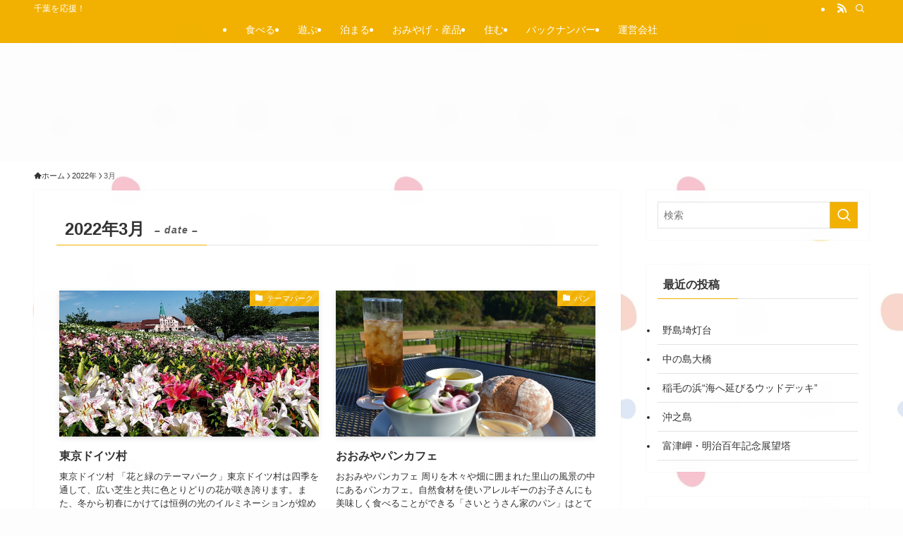

--- FILE ---
content_type: text/html; charset=UTF-8
request_url: https://enjoy-chiba.com/2022/03/
body_size: 16678
content:
<!DOCTYPE html>
<html lang="ja" data-loaded="false" data-scrolled="false" data-spmenu="closed">
<head>
<meta charset="utf-8">
<meta name="format-detection" content="telephone=no">
<meta http-equiv="X-UA-Compatible" content="IE=edge">
<meta name="viewport" content="width=device-width, viewport-fit=cover">
<meta name='robots' content='max-image-preview:large' />

<!-- Google Tag Manager for WordPress by gtm4wp.com -->
<script data-cfasync="false" data-pagespeed-no-defer>
	var gtm4wp_datalayer_name = "dataLayer";
	var dataLayer = dataLayer || [];
</script>
<!-- End Google Tag Manager for WordPress by gtm4wp.com --><link rel='dns-prefetch' href='//stats.wp.com' />
<link rel='dns-prefetch' href='//use.fontawesome.com' />
<link rel='dns-prefetch' href='//fonts.googleapis.com' />
<link rel="alternate" type="application/rss+xml" title="Enjoy Chiba &raquo; フィード" href="https://enjoy-chiba.com/feed/" />
<link rel="alternate" type="application/rss+xml" title="Enjoy Chiba &raquo; コメントフィード" href="https://enjoy-chiba.com/comments/feed/" />

<!-- SEO SIMPLE PACK 3.2.0 -->
<title>2022年3月 | Enjoy Chiba</title>
<meta name="robots" content="noindex">
<meta name="description" content="2022年3月の記事一覧ページです。">
<link rel="canonical" href="https://enjoy-chiba.com/2022/03/">
<meta property="og:locale" content="ja_JP">
<meta property="og:type" content="website">
<meta property="og:title" content="2022年3月 | Enjoy Chiba">
<meta property="og:description" content="2022年3月の記事一覧ページです。">
<meta property="og:url" content="https://enjoy-chiba.com/2022/03/">
<meta property="og:site_name" content="Enjoy Chiba">
<meta name="twitter:card" content="summary_large_image">
<!-- / SEO SIMPLE PACK -->

<style id='wp-img-auto-sizes-contain-inline-css' type='text/css'>
img:is([sizes=auto i],[sizes^="auto," i]){contain-intrinsic-size:3000px 1500px}
/*# sourceURL=wp-img-auto-sizes-contain-inline-css */
</style>
<style id='wp-block-library-inline-css' type='text/css'>
:root{--wp-block-synced-color:#7a00df;--wp-block-synced-color--rgb:122,0,223;--wp-bound-block-color:var(--wp-block-synced-color);--wp-editor-canvas-background:#ddd;--wp-admin-theme-color:#007cba;--wp-admin-theme-color--rgb:0,124,186;--wp-admin-theme-color-darker-10:#006ba1;--wp-admin-theme-color-darker-10--rgb:0,107,160.5;--wp-admin-theme-color-darker-20:#005a87;--wp-admin-theme-color-darker-20--rgb:0,90,135;--wp-admin-border-width-focus:2px}@media (min-resolution:192dpi){:root{--wp-admin-border-width-focus:1.5px}}.wp-element-button{cursor:pointer}:root .has-very-light-gray-background-color{background-color:#eee}:root .has-very-dark-gray-background-color{background-color:#313131}:root .has-very-light-gray-color{color:#eee}:root .has-very-dark-gray-color{color:#313131}:root .has-vivid-green-cyan-to-vivid-cyan-blue-gradient-background{background:linear-gradient(135deg,#00d084,#0693e3)}:root .has-purple-crush-gradient-background{background:linear-gradient(135deg,#34e2e4,#4721fb 50%,#ab1dfe)}:root .has-hazy-dawn-gradient-background{background:linear-gradient(135deg,#faaca8,#dad0ec)}:root .has-subdued-olive-gradient-background{background:linear-gradient(135deg,#fafae1,#67a671)}:root .has-atomic-cream-gradient-background{background:linear-gradient(135deg,#fdd79a,#004a59)}:root .has-nightshade-gradient-background{background:linear-gradient(135deg,#330968,#31cdcf)}:root .has-midnight-gradient-background{background:linear-gradient(135deg,#020381,#2874fc)}:root{--wp--preset--font-size--normal:16px;--wp--preset--font-size--huge:42px}.has-regular-font-size{font-size:1em}.has-larger-font-size{font-size:2.625em}.has-normal-font-size{font-size:var(--wp--preset--font-size--normal)}.has-huge-font-size{font-size:var(--wp--preset--font-size--huge)}.has-text-align-center{text-align:center}.has-text-align-left{text-align:left}.has-text-align-right{text-align:right}.has-fit-text{white-space:nowrap!important}#end-resizable-editor-section{display:none}.aligncenter{clear:both}.items-justified-left{justify-content:flex-start}.items-justified-center{justify-content:center}.items-justified-right{justify-content:flex-end}.items-justified-space-between{justify-content:space-between}.screen-reader-text{border:0;clip-path:inset(50%);height:1px;margin:-1px;overflow:hidden;padding:0;position:absolute;width:1px;word-wrap:normal!important}.screen-reader-text:focus{background-color:#ddd;clip-path:none;color:#444;display:block;font-size:1em;height:auto;left:5px;line-height:normal;padding:15px 23px 14px;text-decoration:none;top:5px;width:auto;z-index:100000}html :where(.has-border-color){border-style:solid}html :where([style*=border-top-color]){border-top-style:solid}html :where([style*=border-right-color]){border-right-style:solid}html :where([style*=border-bottom-color]){border-bottom-style:solid}html :where([style*=border-left-color]){border-left-style:solid}html :where([style*=border-width]){border-style:solid}html :where([style*=border-top-width]){border-top-style:solid}html :where([style*=border-right-width]){border-right-style:solid}html :where([style*=border-bottom-width]){border-bottom-style:solid}html :where([style*=border-left-width]){border-left-style:solid}html :where(img[class*=wp-image-]){height:auto;max-width:100%}:where(figure){margin:0 0 1em}html :where(.is-position-sticky){--wp-admin--admin-bar--position-offset:var(--wp-admin--admin-bar--height,0px)}@media screen and (max-width:600px){html :where(.is-position-sticky){--wp-admin--admin-bar--position-offset:0px}}

/*# sourceURL=wp-block-library-inline-css */
</style><style id='global-styles-inline-css' type='text/css'>
:root{--wp--preset--aspect-ratio--square: 1;--wp--preset--aspect-ratio--4-3: 4/3;--wp--preset--aspect-ratio--3-4: 3/4;--wp--preset--aspect-ratio--3-2: 3/2;--wp--preset--aspect-ratio--2-3: 2/3;--wp--preset--aspect-ratio--16-9: 16/9;--wp--preset--aspect-ratio--9-16: 9/16;--wp--preset--color--black: #000;--wp--preset--color--cyan-bluish-gray: #abb8c3;--wp--preset--color--white: #fff;--wp--preset--color--pale-pink: #f78da7;--wp--preset--color--vivid-red: #cf2e2e;--wp--preset--color--luminous-vivid-orange: #ff6900;--wp--preset--color--luminous-vivid-amber: #fcb900;--wp--preset--color--light-green-cyan: #7bdcb5;--wp--preset--color--vivid-green-cyan: #00d084;--wp--preset--color--pale-cyan-blue: #8ed1fc;--wp--preset--color--vivid-cyan-blue: #0693e3;--wp--preset--color--vivid-purple: #9b51e0;--wp--preset--color--swl-main: var(--color_main);--wp--preset--color--swl-main-thin: var(--color_main_thin);--wp--preset--color--swl-gray: var(--color_gray);--wp--preset--color--swl-deep-01: var(--color_deep01);--wp--preset--color--swl-deep-02: var(--color_deep02);--wp--preset--color--swl-deep-03: var(--color_deep03);--wp--preset--color--swl-deep-04: var(--color_deep04);--wp--preset--color--swl-pale-01: var(--color_pale01);--wp--preset--color--swl-pale-02: var(--color_pale02);--wp--preset--color--swl-pale-03: var(--color_pale03);--wp--preset--color--swl-pale-04: var(--color_pale04);--wp--preset--gradient--vivid-cyan-blue-to-vivid-purple: linear-gradient(135deg,rgb(6,147,227) 0%,rgb(155,81,224) 100%);--wp--preset--gradient--light-green-cyan-to-vivid-green-cyan: linear-gradient(135deg,rgb(122,220,180) 0%,rgb(0,208,130) 100%);--wp--preset--gradient--luminous-vivid-amber-to-luminous-vivid-orange: linear-gradient(135deg,rgb(252,185,0) 0%,rgb(255,105,0) 100%);--wp--preset--gradient--luminous-vivid-orange-to-vivid-red: linear-gradient(135deg,rgb(255,105,0) 0%,rgb(207,46,46) 100%);--wp--preset--gradient--very-light-gray-to-cyan-bluish-gray: linear-gradient(135deg,rgb(238,238,238) 0%,rgb(169,184,195) 100%);--wp--preset--gradient--cool-to-warm-spectrum: linear-gradient(135deg,rgb(74,234,220) 0%,rgb(151,120,209) 20%,rgb(207,42,186) 40%,rgb(238,44,130) 60%,rgb(251,105,98) 80%,rgb(254,248,76) 100%);--wp--preset--gradient--blush-light-purple: linear-gradient(135deg,rgb(255,206,236) 0%,rgb(152,150,240) 100%);--wp--preset--gradient--blush-bordeaux: linear-gradient(135deg,rgb(254,205,165) 0%,rgb(254,45,45) 50%,rgb(107,0,62) 100%);--wp--preset--gradient--luminous-dusk: linear-gradient(135deg,rgb(255,203,112) 0%,rgb(199,81,192) 50%,rgb(65,88,208) 100%);--wp--preset--gradient--pale-ocean: linear-gradient(135deg,rgb(255,245,203) 0%,rgb(182,227,212) 50%,rgb(51,167,181) 100%);--wp--preset--gradient--electric-grass: linear-gradient(135deg,rgb(202,248,128) 0%,rgb(113,206,126) 100%);--wp--preset--gradient--midnight: linear-gradient(135deg,rgb(2,3,129) 0%,rgb(40,116,252) 100%);--wp--preset--font-size--small: 0.9em;--wp--preset--font-size--medium: 1.1em;--wp--preset--font-size--large: 1.25em;--wp--preset--font-size--x-large: 42px;--wp--preset--font-size--xs: 0.75em;--wp--preset--font-size--huge: 1.6em;--wp--preset--spacing--20: 0.44rem;--wp--preset--spacing--30: 0.67rem;--wp--preset--spacing--40: 1rem;--wp--preset--spacing--50: 1.5rem;--wp--preset--spacing--60: 2.25rem;--wp--preset--spacing--70: 3.38rem;--wp--preset--spacing--80: 5.06rem;--wp--preset--shadow--natural: 6px 6px 9px rgba(0, 0, 0, 0.2);--wp--preset--shadow--deep: 12px 12px 50px rgba(0, 0, 0, 0.4);--wp--preset--shadow--sharp: 6px 6px 0px rgba(0, 0, 0, 0.2);--wp--preset--shadow--outlined: 6px 6px 0px -3px rgb(255, 255, 255), 6px 6px rgb(0, 0, 0);--wp--preset--shadow--crisp: 6px 6px 0px rgb(0, 0, 0);}:where(.is-layout-flex){gap: 0.5em;}:where(.is-layout-grid){gap: 0.5em;}body .is-layout-flex{display: flex;}.is-layout-flex{flex-wrap: wrap;align-items: center;}.is-layout-flex > :is(*, div){margin: 0;}body .is-layout-grid{display: grid;}.is-layout-grid > :is(*, div){margin: 0;}:where(.wp-block-columns.is-layout-flex){gap: 2em;}:where(.wp-block-columns.is-layout-grid){gap: 2em;}:where(.wp-block-post-template.is-layout-flex){gap: 1.25em;}:where(.wp-block-post-template.is-layout-grid){gap: 1.25em;}.has-black-color{color: var(--wp--preset--color--black) !important;}.has-cyan-bluish-gray-color{color: var(--wp--preset--color--cyan-bluish-gray) !important;}.has-white-color{color: var(--wp--preset--color--white) !important;}.has-pale-pink-color{color: var(--wp--preset--color--pale-pink) !important;}.has-vivid-red-color{color: var(--wp--preset--color--vivid-red) !important;}.has-luminous-vivid-orange-color{color: var(--wp--preset--color--luminous-vivid-orange) !important;}.has-luminous-vivid-amber-color{color: var(--wp--preset--color--luminous-vivid-amber) !important;}.has-light-green-cyan-color{color: var(--wp--preset--color--light-green-cyan) !important;}.has-vivid-green-cyan-color{color: var(--wp--preset--color--vivid-green-cyan) !important;}.has-pale-cyan-blue-color{color: var(--wp--preset--color--pale-cyan-blue) !important;}.has-vivid-cyan-blue-color{color: var(--wp--preset--color--vivid-cyan-blue) !important;}.has-vivid-purple-color{color: var(--wp--preset--color--vivid-purple) !important;}.has-black-background-color{background-color: var(--wp--preset--color--black) !important;}.has-cyan-bluish-gray-background-color{background-color: var(--wp--preset--color--cyan-bluish-gray) !important;}.has-white-background-color{background-color: var(--wp--preset--color--white) !important;}.has-pale-pink-background-color{background-color: var(--wp--preset--color--pale-pink) !important;}.has-vivid-red-background-color{background-color: var(--wp--preset--color--vivid-red) !important;}.has-luminous-vivid-orange-background-color{background-color: var(--wp--preset--color--luminous-vivid-orange) !important;}.has-luminous-vivid-amber-background-color{background-color: var(--wp--preset--color--luminous-vivid-amber) !important;}.has-light-green-cyan-background-color{background-color: var(--wp--preset--color--light-green-cyan) !important;}.has-vivid-green-cyan-background-color{background-color: var(--wp--preset--color--vivid-green-cyan) !important;}.has-pale-cyan-blue-background-color{background-color: var(--wp--preset--color--pale-cyan-blue) !important;}.has-vivid-cyan-blue-background-color{background-color: var(--wp--preset--color--vivid-cyan-blue) !important;}.has-vivid-purple-background-color{background-color: var(--wp--preset--color--vivid-purple) !important;}.has-black-border-color{border-color: var(--wp--preset--color--black) !important;}.has-cyan-bluish-gray-border-color{border-color: var(--wp--preset--color--cyan-bluish-gray) !important;}.has-white-border-color{border-color: var(--wp--preset--color--white) !important;}.has-pale-pink-border-color{border-color: var(--wp--preset--color--pale-pink) !important;}.has-vivid-red-border-color{border-color: var(--wp--preset--color--vivid-red) !important;}.has-luminous-vivid-orange-border-color{border-color: var(--wp--preset--color--luminous-vivid-orange) !important;}.has-luminous-vivid-amber-border-color{border-color: var(--wp--preset--color--luminous-vivid-amber) !important;}.has-light-green-cyan-border-color{border-color: var(--wp--preset--color--light-green-cyan) !important;}.has-vivid-green-cyan-border-color{border-color: var(--wp--preset--color--vivid-green-cyan) !important;}.has-pale-cyan-blue-border-color{border-color: var(--wp--preset--color--pale-cyan-blue) !important;}.has-vivid-cyan-blue-border-color{border-color: var(--wp--preset--color--vivid-cyan-blue) !important;}.has-vivid-purple-border-color{border-color: var(--wp--preset--color--vivid-purple) !important;}.has-vivid-cyan-blue-to-vivid-purple-gradient-background{background: var(--wp--preset--gradient--vivid-cyan-blue-to-vivid-purple) !important;}.has-light-green-cyan-to-vivid-green-cyan-gradient-background{background: var(--wp--preset--gradient--light-green-cyan-to-vivid-green-cyan) !important;}.has-luminous-vivid-amber-to-luminous-vivid-orange-gradient-background{background: var(--wp--preset--gradient--luminous-vivid-amber-to-luminous-vivid-orange) !important;}.has-luminous-vivid-orange-to-vivid-red-gradient-background{background: var(--wp--preset--gradient--luminous-vivid-orange-to-vivid-red) !important;}.has-very-light-gray-to-cyan-bluish-gray-gradient-background{background: var(--wp--preset--gradient--very-light-gray-to-cyan-bluish-gray) !important;}.has-cool-to-warm-spectrum-gradient-background{background: var(--wp--preset--gradient--cool-to-warm-spectrum) !important;}.has-blush-light-purple-gradient-background{background: var(--wp--preset--gradient--blush-light-purple) !important;}.has-blush-bordeaux-gradient-background{background: var(--wp--preset--gradient--blush-bordeaux) !important;}.has-luminous-dusk-gradient-background{background: var(--wp--preset--gradient--luminous-dusk) !important;}.has-pale-ocean-gradient-background{background: var(--wp--preset--gradient--pale-ocean) !important;}.has-electric-grass-gradient-background{background: var(--wp--preset--gradient--electric-grass) !important;}.has-midnight-gradient-background{background: var(--wp--preset--gradient--midnight) !important;}.has-small-font-size{font-size: var(--wp--preset--font-size--small) !important;}.has-medium-font-size{font-size: var(--wp--preset--font-size--medium) !important;}.has-large-font-size{font-size: var(--wp--preset--font-size--large) !important;}.has-x-large-font-size{font-size: var(--wp--preset--font-size--x-large) !important;}
/*# sourceURL=global-styles-inline-css */
</style>

<link rel='stylesheet' id='swell-icons-css' href='https://enjoy-chiba.com/wp-content/themes/swell/build/css/swell-icons.css?ver=2.11.0' type='text/css' media='all' />
<link rel='stylesheet' id='main_style-css' href='https://enjoy-chiba.com/wp-content/themes/swell/build/css/main.css?ver=2.11.0' type='text/css' media='all' />
<link rel='stylesheet' id='swell_blocks-css' href='https://enjoy-chiba.com/wp-content/themes/swell/build/css/blocks.css?ver=2.11.0' type='text/css' media='all' />
<style id='swell_custom-inline-css' type='text/css'>
:root{--swl-fz--content:4vw;--swl-font_family:"游ゴシック体", "Yu Gothic", YuGothic, "Hiragino Kaku Gothic ProN", "Hiragino Sans", Meiryo, sans-serif;--swl-font_weight:500;--color_main:#f2b100;--color_text:#333;--color_link:#1176d4;--color_htag:#f2b100;--color_bg:#fdfdfd;--color_gradient1:#d8ffff;--color_gradient2:#87e7ff;--color_main_thin:rgba(255, 221, 0, 0.05 );--color_main_dark:rgba(182, 133, 0, 1 );--color_list_check:#f2b100;--color_list_num:#f2b100;--color_list_good:#86dd7b;--color_list_triangle:#f4e03a;--color_list_bad:#f36060;--color_faq_q:#d55656;--color_faq_a:#6599b7;--color_icon_good:#3cd250;--color_icon_good_bg:#ecffe9;--color_icon_bad:#4b73eb;--color_icon_bad_bg:#eafaff;--color_icon_info:#f578b4;--color_icon_info_bg:#fff0fa;--color_icon_announce:#ffa537;--color_icon_announce_bg:#fff5f0;--color_icon_pen:#7a7a7a;--color_icon_pen_bg:#f7f7f7;--color_icon_book:#787364;--color_icon_book_bg:#f8f6ef;--color_icon_point:#ffa639;--color_icon_check:#86d67c;--color_icon_batsu:#f36060;--color_icon_hatena:#5295cc;--color_icon_caution:#f7da38;--color_icon_memo:#84878a;--color_deep01:#e44141;--color_deep02:#3d79d5;--color_deep03:#63a84d;--color_deep04:#f09f4d;--color_pale01:#fff2f0;--color_pale02:#f3f8fd;--color_pale03:#f1f9ee;--color_pale04:#fdf9ee;--color_mark_blue:#b7e3ff;--color_mark_green:#bdf9c3;--color_mark_yellow:#fcf69f;--color_mark_orange:#ffddbc;--border01:solid 2px #000000;--border02:double 4px var(--color_main);--border03:dashed 2px var(--color_border);--border04:solid 4px var(--color_gray);--card_posts_thumb_ratio:56.25%;--list_posts_thumb_ratio:61.805%;--big_posts_thumb_ratio:56.25%;--thumb_posts_thumb_ratio:61.805%;--blogcard_thumb_ratio:56.25%;--color_header_bg:#fdfdfd;--color_header_text:#333;--color_footer_bg:#fdfdfd;--color_footer_text:#333;--container_size:1200px;--article_size:900px;--logo_size_sp:50px;--logo_size_pc:120px;--logo_size_pcfix:48px;--color_gnav_bg:var(--color_main);}.swl-cell-bg[data-icon="doubleCircle"]{--cell-icon-color:#ffc977}.swl-cell-bg[data-icon="circle"]{--cell-icon-color:#94e29c}.swl-cell-bg[data-icon="triangle"]{--cell-icon-color:#eeda2f}.swl-cell-bg[data-icon="close"]{--cell-icon-color:#ec9191}.swl-cell-bg[data-icon="hatena"]{--cell-icon-color:#93c9da}.swl-cell-bg[data-icon="check"]{--cell-icon-color:#94e29c}.swl-cell-bg[data-icon="line"]{--cell-icon-color:#9b9b9b}.cap_box[data-colset="col1"]{--capbox-color:#f59b5f;--capbox-color--bg:#fff8eb}.cap_box[data-colset="col2"]{--capbox-color:#5fb9f5;--capbox-color--bg:#edf5ff}.cap_box[data-colset="col3"]{--capbox-color:#2fcd90;--capbox-color--bg:#eafaf2}.red_{--the-btn-color:#f74a4a;--the-btn-color2:#ffbc49;--the-solid-shadow: rgba(185, 56, 56, 1 )}.blue_{--the-btn-color:#338df4;--the-btn-color2:#35eaff;--the-solid-shadow: rgba(38, 106, 183, 1 )}.green_{--the-btn-color:#62d847;--the-btn-color2:#7bf7bd;--the-solid-shadow: rgba(74, 162, 53, 1 )}.is-style-btn_normal{--the-btn-radius:80px}.is-style-btn_solid{--the-btn-radius:80px}.is-style-btn_shiny{--the-btn-radius:80px}.is-style-btn_line{--the-btn-radius:80px}.post_content blockquote{padding:1.5em 2em 1.5em 3em}.post_content blockquote::before{content:"";display:block;width:5px;height:calc(100% - 3em);top:1.5em;left:1.5em;border-left:solid 1px rgba(180,180,180,.75);border-right:solid 1px rgba(180,180,180,.75);}.mark_blue{background:-webkit-linear-gradient(transparent 64%,var(--color_mark_blue) 0%);background:linear-gradient(transparent 64%,var(--color_mark_blue) 0%)}.mark_green{background:-webkit-linear-gradient(transparent 64%,var(--color_mark_green) 0%);background:linear-gradient(transparent 64%,var(--color_mark_green) 0%)}.mark_yellow{background:-webkit-linear-gradient(transparent 64%,var(--color_mark_yellow) 0%);background:linear-gradient(transparent 64%,var(--color_mark_yellow) 0%)}.mark_orange{background:-webkit-linear-gradient(transparent 64%,var(--color_mark_orange) 0%);background:linear-gradient(transparent 64%,var(--color_mark_orange) 0%)}[class*="is-style-icon_"]{color:#333;border-width:0}[class*="is-style-big_icon_"]{border-width:2px;border-style:solid}[data-col="gray"] .c-balloon__text{background:#f7f7f7;border-color:#ccc}[data-col="gray"] .c-balloon__before{border-right-color:#f7f7f7}[data-col="green"] .c-balloon__text{background:#d1f8c2;border-color:#9ddd93}[data-col="green"] .c-balloon__before{border-right-color:#d1f8c2}[data-col="blue"] .c-balloon__text{background:#e2f6ff;border-color:#93d2f0}[data-col="blue"] .c-balloon__before{border-right-color:#e2f6ff}[data-col="red"] .c-balloon__text{background:#ffebeb;border-color:#f48789}[data-col="red"] .c-balloon__before{border-right-color:#ffebeb}[data-col="yellow"] .c-balloon__text{background:#f9f7d2;border-color:#fbe593}[data-col="yellow"] .c-balloon__before{border-right-color:#f9f7d2}.-type-list2 .p-postList__body::after,.-type-big .p-postList__body::after{content: "READ MORE »";}.c-postThumb__cat{background-color:#f2b100;color:#fff;background-image: repeating-linear-gradient(-45deg,rgba(255,255,255,.1),rgba(255,255,255,.1) 6px,transparent 6px,transparent 12px)}.post_content h2:where(:not([class^="swell-block-"]):not(.faq_q):not(.p-postList__title)){background:var(--color_htag);padding:.75em 1em;color:#fff;border-radius:var(--swl-radius--2, 0px)}.post_content h2:where(:not([class^="swell-block-"]):not(.faq_q):not(.p-postList__title))::before{position:absolute;display:block;pointer-events:none}.post_content h3:where(:not([class^="swell-block-"]):not(.faq_q):not(.p-postList__title)){padding:0 .5em .5em}.post_content h3:where(:not([class^="swell-block-"]):not(.faq_q):not(.p-postList__title))::before{content:"";width:100%;height:2px;background: repeating-linear-gradient(90deg, var(--color_htag) 0%, var(--color_htag) 29.3%, rgba(150,150,150,.2) 29.3%, rgba(150,150,150,.2) 100%)}.post_content h4:where(:not([class^="swell-block-"]):not(.faq_q):not(.p-postList__title)){padding:0 0 0 16px;border-left:solid 2px var(--color_htag)}#body_wrap{background:url(http://enjoy-chiba.com/wp-content/uploads/2021/12/7cb94e4d0800e0fb521fb3e610aa354e-scaled.jpg) repeat left top}.l-header__bar{color:#fff;background:var(--color_main)}.l-header__menuBtn{order:3}.l-header__customBtn{order:1}.l-header__menuBtn{color:#fff;background-color:#f7ab38}.c-gnav a::after{background:var(--color_main);width:100%;height:2px;transform:scaleX(0)}.p-spHeadMenu .menu-item.-current{border-bottom-color:var(--color_main)}.c-gnav > li:hover > a::after,.c-gnav > .-current > a::after{transform: scaleX(1)}.c-gnav .sub-menu{color:#333;background:#fff}#pagetop{border-radius:50%}.c-widget__title.-spmenu{padding:.5em .75em;border-radius:var(--swl-radius--2, 0px);background:var(--color_main);color:#fff;}.c-widget__title.-footer{padding:.5em}.c-widget__title.-footer::before{content:"";bottom:0;left:0;width:40%;z-index:1;background:var(--color_main)}.c-widget__title.-footer::after{content:"";bottom:0;left:0;width:100%;background:var(--color_border)}.c-secTitle{border-left:solid 2px var(--color_main);padding:0em .75em}.p-spMenu{color:#333}.p-spMenu__inner::before{background:#fdfdfd;opacity:1}.p-spMenu__overlay{background:#000;opacity:0.6}[class*="page-numbers"]{color:#fff;background-color:#dedede}a{text-decoration: none}.l-topTitleArea.c-filterLayer::before{background-color:#000;opacity:0.2;content:""}@media screen and (min-width: 960px){:root{}}@media screen and (max-width: 959px){:root{}.l-header__logo{order:2;text-align:center}}@media screen and (min-width: 600px){:root{--swl-fz--content:16px;}}@media screen and (max-width: 599px){:root{}}@media (min-width: 1108px) {.alignwide{left:-100px;width:calc(100% + 200px);}}@media (max-width: 1108px) {.-sidebar-off .swell-block-fullWide__inner.l-container .alignwide{left:0px;width:100%;}}.is-style-btn_normal a,.is-style-btn_shiny a{box-shadow:var(--swl-btn_shadow)}.c-shareBtns__btn,.is-style-balloon>.c-tabList .c-tabList__button,.p-snsCta,[class*=page-numbers]{box-shadow:var(--swl-box_shadow)}.p-articleThumb__img,.p-articleThumb__youtube{box-shadow:var(--swl-img_shadow)}.p-pickupBanners__item .c-bannerLink,.p-postList__thumb{box-shadow:0 2px 8px rgba(0,0,0,.1),0 4px 4px -4px rgba(0,0,0,.1)}.p-postList.-w-ranking li:before{background-image:repeating-linear-gradient(-45deg,hsla(0,0%,100%,.1),hsla(0,0%,100%,.1) 6px,transparent 0,transparent 12px);box-shadow:1px 1px 4px rgba(0,0,0,.2)}.l-header__bar{position:relative;width:100%}.l-header__bar .c-catchphrase{color:inherit;font-size:12px;letter-spacing:var(--swl-letter_spacing,.2px);line-height:14px;margin-right:auto;overflow:hidden;padding:4px 0;white-space:nowrap;width:50%}.l-header__bar .c-iconList .c-iconList__link{margin:0;padding:4px 6px}.l-header__barInner{align-items:center;display:flex;justify-content:flex-end}@media (min-width:960px){.-parallel .l-header__inner{display:flex;flex-wrap:wrap;max-width:100%;padding-left:0;padding-right:0}.-parallel .l-header__logo{text-align:center;width:100%}.-parallel .l-header__logo .c-catchphrase{font-size:12px;line-height:1;margin-top:16px}.-parallel .l-header__gnav{width:100%}.-parallel .l-header__gnav .c-gnav{justify-content:center}.-parallel .l-header__gnav .c-gnav>li>a{padding:16px}.-parallel .c-headLogo.-txt,.-parallel .w-header{justify-content:center}.-parallel .w-header{margin-bottom:8px;margin-top:8px}.-parallel-bottom .l-header__inner{padding-top:8px}.-parallel-bottom .l-header__logo{order:1;padding:16px 0}.-parallel-bottom .w-header{order:2}.-parallel-bottom .l-header__gnav{order:3}.-parallel-top .l-header__inner{padding-bottom:8px}.-parallel-top .l-header__gnav{order:1}.-parallel-top .l-header__logo{order:2;padding:16px 0}.-parallel-top .w-header{order:3}.l-header.-parallel .w-header{width:100%}.l-fixHeader.-parallel .l-fixHeader__gnav{margin-left:auto}}.l-header__spNav{background-color:var(--color_gnav_bg)}.p-spHeadMenu a{color:#fff}.p-spHeadMenu .menu-item.-current{border-bottom-color:#fff}@media (min-width:960px){.-parallel .l-header__gnav{background-color:var(--color_gnav_bg);color:#fff}.-parallel .l-header__gnav .c-gnav>li>a{padding-bottom:12px;padding-top:12px}.-parallel .l-header__gnav .c-gnav>li>a:after{background-color:#fff}.-parallel-top .l-header__gnav{margin-bottom:8px}.-parallel-bottom .l-header__gnav{margin-top:8px}}.c-gnav .sub-menu a:before,.c-listMenu a:before{-webkit-font-smoothing:antialiased;-moz-osx-font-smoothing:grayscale;font-family:icomoon!important;font-style:normal;font-variant:normal;font-weight:400;line-height:1;text-transform:none}.c-submenuToggleBtn{display:none}.c-listMenu a{padding:.75em 1em .75em 1.5em;transition:padding .25s}.c-listMenu a:hover{padding-left:1.75em;padding-right:.75em}.c-gnav .sub-menu a:before,.c-listMenu a:before{color:inherit;content:"\e921";display:inline-block;left:2px;position:absolute;top:50%;-webkit-transform:translateY(-50%);transform:translateY(-50%);vertical-align:middle}.widget_categories>ul>.cat-item>a,.wp-block-categories-list>li>a{padding-left:1.75em}.c-listMenu .children,.c-listMenu .sub-menu{margin:0}.c-listMenu .children a,.c-listMenu .sub-menu a{font-size:.9em;padding-left:2.5em}.c-listMenu .children a:before,.c-listMenu .sub-menu a:before{left:1em}.c-listMenu .children a:hover,.c-listMenu .sub-menu a:hover{padding-left:2.75em}.c-listMenu .children ul a,.c-listMenu .sub-menu ul a{padding-left:3.25em}.c-listMenu .children ul a:before,.c-listMenu .sub-menu ul a:before{left:1.75em}.c-listMenu .children ul a:hover,.c-listMenu .sub-menu ul a:hover{padding-left:3.5em}.c-gnav li:hover>.sub-menu{opacity:1;visibility:visible}.c-gnav .sub-menu:before{background:inherit;content:"";height:100%;left:0;position:absolute;top:0;width:100%;z-index:0}.c-gnav .sub-menu .sub-menu{left:100%;top:0;z-index:-1}.c-gnav .sub-menu a{padding-left:2em}.c-gnav .sub-menu a:before{left:.5em}.c-gnav .sub-menu a:hover .ttl{left:4px}:root{--color_content_bg:#fff;}.c-widget__title.-side{padding:0 .5em .5em}.c-widget__title.-side::before{content:"";bottom:0;left:0;width:40%;z-index:1;background:var(--color_main)}.c-widget__title.-side::after{content:"";bottom:0;left:0;width:100%;background:var(--color_border)}@media screen and (min-width: 960px){:root{}}@media screen and (max-width: 959px){:root{}}@media screen and (min-width: 600px){:root{}}@media screen and (max-width: 599px){:root{}}.l-content{padding-top:4vw}.p-breadcrumb+.l-content{padding-top:0}.-frame-on .l-mainContent{background:#fff;border-radius:var(--swl-radius--4,0);padding:3vw}.-frame-on-sidebar #sidebar .c-widget{background:#fff;border-radius:var(--swl-radius--4,0);padding:16px}.-frame-on-sidebar #sidebar .widget_swell_prof_widget{padding:0!important}.-frame-on-sidebar #sidebar .p-profileBox{background:#fff;border:none;color:#333}.-frame-on-sidebar #sidebar .calendar_wrap{border:none;padding:0}.-frame-border .l-mainContent,.-frame-border.-frame-on-sidebar #sidebar .c-widget{box-shadow:0 0 1px var(--swl-color_shadow)}.swell-block-fullWide__inner .alignwide{left:0;width:100%}.swell-block-fullWide__inner .alignfull{left:calc(0px - var(--swl-fw_inner_pad, 0))!important;margin-left:0!important;margin-right:0!important;width:calc(100% + var(--swl-fw_inner_pad, 0)*2)!important}@media not all and (min-width:960px){.alignwide,.l-content .alignfull{left:-3vw;width:calc(100% + 6vw)}.l-content{padding-left:2vw;padding-right:2vw}.-frame-on{--swl-pad_container:2vw;--swl-h2-margin--x:-3vw}.-frame-off-sidebar .l-sidebar{padding-left:1vw;padding-right:1vw}.swell-block-fullWide__inner.l-article{--swl-fw_inner_pad:calc(var(--swl-pad_container, 2vw) + 3vw)}.swell-block-fullWide__inner.l-container{--swl-fw_inner_pad:var(--swl-pad_container,2vw)}.swell-block-fullWide__inner.l-article .alignwide{left:-1.5vw;width:calc(100% + 3vw)}}@media (min-width:960px){.alignwide,.l-content .alignfull{left:-48px;width:calc(100% + 96px)}.l-content .c-widget .alignfull{left:-32px;width:calc(100% + 64px)}.-frame-on .l-mainContent{padding:32px}.swell-block-fullWide__inner.l-article{--swl-fw_inner_pad:calc(var(--swl-pad_post_content) + 32px)}.swell-block-fullWide__inner.l-container{--swl-fw_inner_pad:16px}.swell-block-fullWide__inner.l-article .alignwide{left:-16px;width:calc(100% + 32px)}}@media (min-width:600px){.l-content{padding-top:2em}}
/*# sourceURL=swell_custom-inline-css */
</style>
<link rel='stylesheet' id='swell-loaded-animation-css' href='https://enjoy-chiba.com/wp-content/themes/swell/build/css/modules/loaded-animation.css?ver=2.11.0' type='text/css' media='all' />
<link rel='stylesheet' id='swell-parts/footer-css' href='https://enjoy-chiba.com/wp-content/themes/swell/build/css/modules/parts/footer.css?ver=2.11.0' type='text/css' media='all' />
<link rel='stylesheet' id='swell-page/archive-css' href='https://enjoy-chiba.com/wp-content/themes/swell/build/css/modules/page/archive.css?ver=2.11.0' type='text/css' media='all' />
<style id='classic-theme-styles-inline-css' type='text/css'>
/*! This file is auto-generated */
.wp-block-button__link{color:#fff;background-color:#32373c;border-radius:9999px;box-shadow:none;text-decoration:none;padding:calc(.667em + 2px) calc(1.333em + 2px);font-size:1.125em}.wp-block-file__button{background:#32373c;color:#fff;text-decoration:none}
/*# sourceURL=/wp-includes/css/classic-themes.min.css */
</style>
<link rel='stylesheet' id='bfb_fontawesome_stylesheet-css' href='https://use.fontawesome.com/releases/v5.12.1/css/all.css?ver=6.9' type='text/css' media='all' />
<link rel='stylesheet' id='bfb_font_Montserrat-css' href='https://fonts.googleapis.com/css?family=Montserrat&#038;display=swap&#038;ver=6.9' type='text/css' media='all' />
<link rel='stylesheet' id='child_style-css' href='https://enjoy-chiba.com/wp-content/themes/swell_child/style.css?ver=20240324120107' type='text/css' media='all' />
<link rel='stylesheet' id='ponhiro-blocks-front-css' href='https://enjoy-chiba.com/wp-content/plugins/useful-blocks/dist/css/front.css?ver=1.7.4' type='text/css' media='all' />
<style id='ponhiro-blocks-front-inline-css' type='text/css'>
:root{--pb_colset_yellow:#fdc44f;--pb_colset_yellow_thin:#fef9ed;--pb_colset_yellow_dark:#b4923a;--pb_colset_pink:#fd9392;--pb_colset_pink_thin:#ffefef;--pb_colset_pink_dark:#d07373;--pb_colset_green:#91c13e;--pb_colset_green_thin:#f2f8e8;--pb_colset_green_dark:#61841f;--pb_colset_blue:#6fc7e1;--pb_colset_blue_thin:#f0f9fc;--pb_colset_blue_dark:#419eb9;--pb_colset_cvbox_01_bg:#f5f5f5;--pb_colset_cvbox_01_list:#3190b7;--pb_colset_cvbox_01_btn:#91c13e;--pb_colset_cvbox_01_shadow:#628328;--pb_colset_cvbox_01_note:#fdc44f;--pb_colset_compare_01_l:#6fc7e1;--pb_colset_compare_01_l_bg:#f0f9fc;--pb_colset_compare_01_r:#ffa883;--pb_colset_compare_01_r_bg:#fff6f2;--pb_colset_iconbox_01:#6e828a;--pb_colset_iconbox_01_bg:#fff;--pb_colset_iconbox_01_icon:#ee8f81;--pb_colset_bargraph_01:#9dd9dd;--pb_colset_bargraph_01_bg:#fafafa;--pb_colset_bar_01:#f8db92;--pb_colset_bar_02:#fda9a8;--pb_colset_bar_03:#bdda8b;--pb_colset_bar_04:#a1c6f1;--pb_colset_rating_01_bg:#fafafa;--pb_colset_rating_01_text:#71828a;--pb_colset_rating_01_label:#71828a;--pb_colset_rating_01_point:#ee8f81;}.pb-iconbox__figure[data-iconset="01"]{background-image: url(https://enjoy-chiba.com/wp-content/plugins/useful-blocks/assets/img/a_person.png)}.pb-iconbox__figure[data-iconset="02"]{background-image: url(https://enjoy-chiba.com/wp-content/plugins/useful-blocks/assets/img/a_person.png)}.pb-iconbox__figure[data-iconset="03"]{background-image: url(https://enjoy-chiba.com/wp-content/plugins/useful-blocks/assets/img/a_person.png)}.pb-iconbox__figure[data-iconset="04"]{background-image: url(https://enjoy-chiba.com/wp-content/plugins/useful-blocks/assets/img/a_person.png)}
/*# sourceURL=ponhiro-blocks-front-inline-css */
</style>

<noscript><link href="https://enjoy-chiba.com/wp-content/themes/swell/build/css/noscript.css" rel="stylesheet"></noscript>
<link rel="https://api.w.org/" href="https://enjoy-chiba.com/wp-json/" />	<style>img#wpstats{display:none}</style>
		
<!-- Google Tag Manager for WordPress by gtm4wp.com -->
<!-- GTM Container placement set to footer -->
<script data-cfasync="false" data-pagespeed-no-defer type="text/javascript">
</script>
<!-- End Google Tag Manager for WordPress by gtm4wp.com -->
<link rel="stylesheet" href="https://enjoy-chiba.com/wp-content/themes/swell/build/css/print.css" media="print" >
</head>
<body>
<div id="body_wrap" class="archive date wp-theme-swell wp-child-theme-swell_child -body-solid -index-off -sidebar-on -frame-on -frame-on-sidebar -frame-border" >
<div id="sp_menu" class="p-spMenu -right">
	<div class="p-spMenu__inner">
		<div class="p-spMenu__closeBtn">
			<button class="c-iconBtn -menuBtn c-plainBtn" data-onclick="toggleMenu" aria-label="メニューを閉じる">
				<i class="c-iconBtn__icon icon-close-thin"></i>
			</button>
		</div>
		<div class="p-spMenu__body">
			<div class="c-widget__title -spmenu">
				MENU			</div>
			<div class="p-spMenu__nav">
				<ul class="c-spnav c-listMenu"><li class="menu-item menu-item-type-post_type menu-item-object-page menu-item-470"><a href="https://enjoy-chiba.com/eat/">食べる</a></li>
<li class="menu-item menu-item-type-post_type menu-item-object-page menu-item-471"><a href="https://enjoy-chiba.com/play/">遊ぶ</a></li>
<li class="menu-item menu-item-type-post_type menu-item-object-page menu-item-472"><a href="https://enjoy-chiba.com/stay/">泊まる</a></li>
<li class="menu-item menu-item-type-post_type menu-item-object-page menu-item-473"><a href="https://enjoy-chiba.com/product/">おみやげ・産品</a></li>
<li class="menu-item menu-item-type-post_type menu-item-object-page menu-item-474"><a href="https://enjoy-chiba.com/live/">住む</a></li>
<li class="menu-item menu-item-type-post_type menu-item-object-page menu-item-475"><a href="https://enjoy-chiba.com/backnumber/">バックナンバー</a></li>
<li class="menu-item menu-item-type-post_type menu-item-object-page menu-item-477"><a href="https://enjoy-chiba.com/company/">運営会社</a></li>
</ul>			</div>
					</div>
	</div>
	<div class="p-spMenu__overlay c-overlay" data-onclick="toggleMenu"></div>
</div>
<header id="header" class="l-header -parallel -parallel-top" data-spfix="0">
	<div class="l-header__bar pc_">
	<div class="l-header__barInner l-container">
		<div class="c-catchphrase">千葉を応援！</div><ul class="c-iconList">
						<li class="c-iconList__item -rss">
						<a href="https://enjoy-chiba.com/feed/" target="_blank" rel="noopener" class="c-iconList__link u-fz-14 hov-flash" aria-label="rss">
							<i class="c-iconList__icon icon-rss" role="presentation"></i>
						</a>
					</li>
									<li class="c-iconList__item -search">
						<button class="c-iconList__link c-plainBtn u-fz-14 hov-flash" data-onclick="toggleSearch" aria-label="検索">
							<i class="c-iconList__icon icon-search" role="presentation"></i>
						</button>
					</li>
				</ul>
	</div>
</div>
	<div class="l-header__inner l-container">
		<div class="l-header__logo">
			<div class="c-headLogo -img"><a href="https://enjoy-chiba.com/" title="Enjoy Chiba" class="c-headLogo__link" rel="home"><img width="300" height="300"  src="https://enjoy-chiba.com/wp-content/uploads/2022/10/4a332f05ade4ac7bb3c46c472cb5eac8.png" alt="Enjoy Chiba" class="c-headLogo__img" srcset="https://enjoy-chiba.com/wp-content/uploads/2022/10/4a332f05ade4ac7bb3c46c472cb5eac8.png 300w, https://enjoy-chiba.com/wp-content/uploads/2022/10/4a332f05ade4ac7bb3c46c472cb5eac8-150x150.png 150w" sizes="(max-width: 959px) 50vw, 800px" decoding="async" loading="eager" ></a></div>					</div>
		<nav id="gnav" class="l-header__gnav c-gnavWrap">
					<ul class="c-gnav">
			<li class="menu-item menu-item-type-post_type menu-item-object-page menu-item-470"><a href="https://enjoy-chiba.com/eat/"><span class="ttl">食べる</span></a></li>
<li class="menu-item menu-item-type-post_type menu-item-object-page menu-item-471"><a href="https://enjoy-chiba.com/play/"><span class="ttl">遊ぶ</span></a></li>
<li class="menu-item menu-item-type-post_type menu-item-object-page menu-item-472"><a href="https://enjoy-chiba.com/stay/"><span class="ttl">泊まる</span></a></li>
<li class="menu-item menu-item-type-post_type menu-item-object-page menu-item-473"><a href="https://enjoy-chiba.com/product/"><span class="ttl">おみやげ・産品</span></a></li>
<li class="menu-item menu-item-type-post_type menu-item-object-page menu-item-474"><a href="https://enjoy-chiba.com/live/"><span class="ttl">住む</span></a></li>
<li class="menu-item menu-item-type-post_type menu-item-object-page menu-item-475"><a href="https://enjoy-chiba.com/backnumber/"><span class="ttl">バックナンバー</span></a></li>
<li class="menu-item menu-item-type-post_type menu-item-object-page menu-item-477"><a href="https://enjoy-chiba.com/company/"><span class="ttl">運営会社</span></a></li>
					</ul>
			</nav>
		<div class="l-header__customBtn sp_">
			<button class="c-iconBtn c-plainBtn" data-onclick="toggleSearch" aria-label="検索ボタン">
			<i class="c-iconBtn__icon icon-search"></i>
					</button>
	</div>
<div class="l-header__menuBtn sp_">
	<button class="c-iconBtn -menuBtn c-plainBtn" data-onclick="toggleMenu" aria-label="メニューボタン">
		<i class="c-iconBtn__icon icon-menu-thin"></i>
			</button>
</div>
	</div>
	</header>
<div id="breadcrumb" class="p-breadcrumb -bg-on"><ol class="p-breadcrumb__list l-container"><li class="p-breadcrumb__item"><a href="https://enjoy-chiba.com/" class="p-breadcrumb__text"><span class="__home icon-home"> ホーム</span></a></li><li class="p-breadcrumb__item"><a href="https://enjoy-chiba.com/2022/" class="p-breadcrumb__text"><span>2022年</span></a></li><li class="p-breadcrumb__item"><span class="p-breadcrumb__text">3月</span></li></ol></div><div id="content" class="l-content l-container" >
<main id="main_content" class="l-mainContent l-article">
	<div class="l-mainContent__inner">
		<h1 class="c-pageTitle" data-style="b_bottom"><span class="c-pageTitle__inner">2022年3月<small class="c-pageTitle__subTitle u-fz-14">– date –</small></span></h1>		<div class="p-archiveContent u-mt-40">
			<ul class="p-postList -type-card -pc-col3 -sp-col1"><li class="p-postList__item">
	<a href="https://enjoy-chiba.com/doitsumura/" class="p-postList__link">
		<div class="p-postList__thumb c-postThumb">
	<figure class="c-postThumb__figure">
		<img width="544" height="408"  src="[data-uri]" alt="" class="c-postThumb__img u-obf-cover lazyload" sizes="(min-width: 960px) 400px, 100vw" data-src="https://enjoy-chiba.com/wp-content/uploads/2022/03/6886dad5ed8d1e270c7835e515538a59.jpg" data-srcset="https://enjoy-chiba.com/wp-content/uploads/2022/03/6886dad5ed8d1e270c7835e515538a59.jpg 544w, https://enjoy-chiba.com/wp-content/uploads/2022/03/6886dad5ed8d1e270c7835e515538a59-300x225.jpg 300w" data-aspectratio="544/408" ><noscript><img src="https://enjoy-chiba.com/wp-content/uploads/2022/03/6886dad5ed8d1e270c7835e515538a59.jpg" class="c-postThumb__img u-obf-cover" alt=""></noscript>	</figure>
			<span class="c-postThumb__cat icon-folder" data-cat-id="22">テーマパーク</span>
	</div>
					<div class="p-postList__body">
				<h2 class="p-postList__title">東京ドイツ村</h2>									<div class="p-postList__excerpt">
						東京ドイツ村 「花と緑のテーマパーク」東京ドイツ村は四季を通して、広い芝生と共に色とりどりの花が咲き誇ります。また、冬から初春にかけては恒例の光のイルミネーションが煌めき、毎年多くのファンが訪れます。 9:30～17:00(イルミネーション開催期間...					</div>
								<div class="p-postList__meta">
					<div class="p-postList__times c-postTimes u-thin">
	<time class="c-postTimes__posted icon-posted" datetime="2022-03-10" aria-label="公開日"></time></div>
				</div>
			</div>
			</a>
</li>
<li class="p-postList__item">
	<a href="https://enjoy-chiba.com/oomiya/" class="p-postList__link">
		<div class="p-postList__thumb c-postThumb">
	<figure class="c-postThumb__figure">
		<img width="544" height="362"  src="[data-uri]" alt="" class="c-postThumb__img u-obf-cover lazyload" sizes="(min-width: 960px) 400px, 100vw" data-src="https://enjoy-chiba.com/wp-content/uploads/2022/03/bfe6d14699107f780ef3ff7c5baf5252.jpg" data-srcset="https://enjoy-chiba.com/wp-content/uploads/2022/03/bfe6d14699107f780ef3ff7c5baf5252.jpg 544w, https://enjoy-chiba.com/wp-content/uploads/2022/03/bfe6d14699107f780ef3ff7c5baf5252-300x200.jpg 300w" data-aspectratio="544/362" ><noscript><img src="https://enjoy-chiba.com/wp-content/uploads/2022/03/bfe6d14699107f780ef3ff7c5baf5252.jpg" class="c-postThumb__img u-obf-cover" alt=""></noscript>	</figure>
			<span class="c-postThumb__cat icon-folder" data-cat-id="20">パン</span>
	</div>
					<div class="p-postList__body">
				<h2 class="p-postList__title">おおみやパンカフェ</h2>									<div class="p-postList__excerpt">
						おおみやパンカフェ 周りを木々や畑に囲まれた里山の風景の中にあるパンカフェ。自然食材を使いアレルギーのお子さんにも美味しく食べることができる「さいとうさん家のパン」はとてもやさしい味わいの幸せを感じるパンです。好みのパンをチョイスして、朝...					</div>
								<div class="p-postList__meta">
					<div class="p-postList__times c-postTimes u-thin">
	<time class="c-postTimes__posted icon-posted" datetime="2022-03-10" aria-label="公開日"></time></div>
				</div>
			</div>
			</a>
</li>
<li class="p-postList__item">
	<a href="https://enjoy-chiba.com/el/" class="p-postList__link">
		<div class="p-postList__thumb c-postThumb">
	<figure class="c-postThumb__figure">
		<img width="374" height="408"  src="[data-uri]" alt="" class="c-postThumb__img u-obf-cover lazyload" sizes="(min-width: 960px) 400px, 100vw" data-src="https://enjoy-chiba.com/wp-content/uploads/2022/03/06a2089e5c87c5197bc44187f4d7c492.jpg" data-srcset="https://enjoy-chiba.com/wp-content/uploads/2022/03/06a2089e5c87c5197bc44187f4d7c492.jpg 374w, https://enjoy-chiba.com/wp-content/uploads/2022/03/06a2089e5c87c5197bc44187f4d7c492-275x300.jpg 275w" data-aspectratio="374/408" ><noscript><img src="https://enjoy-chiba.com/wp-content/uploads/2022/03/06a2089e5c87c5197bc44187f4d7c492.jpg" class="c-postThumb__img u-obf-cover" alt=""></noscript>	</figure>
			<span class="c-postThumb__cat icon-folder" data-cat-id="19">スウィーツ</span>
	</div>
					<div class="p-postList__body">
				<h2 class="p-postList__title">エル・プランタン</h2>									<div class="p-postList__excerpt">
						エル・プランタン 春は桜が見事な矢那川沿いに、コーヒー豆販売の専門店と併設フランス(リヨン)のショコラトリーで海外修行したシェフ・パティシエが、出身地木更津で「おいしいにこだわったケーキ」のお店を開業。材料へのこだわり、ひと手間も二手間もか...					</div>
								<div class="p-postList__meta">
					<div class="p-postList__times c-postTimes u-thin">
	<time class="c-postTimes__posted icon-posted" datetime="2022-03-10" aria-label="公開日"></time></div>
				</div>
			</div>
			</a>
</li>
<li class="p-postList__item">
	<a href="https://enjoy-chiba.com/burajiru/" class="p-postList__link">
		<div class="p-postList__thumb c-postThumb">
	<figure class="c-postThumb__figure">
		<img width="544" height="361"  src="[data-uri]" alt="" class="c-postThumb__img u-obf-cover lazyload" sizes="(min-width: 960px) 400px, 100vw" data-src="https://enjoy-chiba.com/wp-content/uploads/2022/03/6d20973b91f8376cb829fc9c5355870a.jpg" data-srcset="https://enjoy-chiba.com/wp-content/uploads/2022/03/6d20973b91f8376cb829fc9c5355870a.jpg 544w, https://enjoy-chiba.com/wp-content/uploads/2022/03/6d20973b91f8376cb829fc9c5355870a-300x199.jpg 300w" data-aspectratio="544/361" ><noscript><img src="https://enjoy-chiba.com/wp-content/uploads/2022/03/6d20973b91f8376cb829fc9c5355870a.jpg" class="c-postThumb__img u-obf-cover" alt=""></noscript>	</figure>
			<span class="c-postThumb__cat icon-folder" data-cat-id="12">カフェ</span>
	</div>
					<div class="p-postList__body">
				<h2 class="p-postList__title">ブラジル屋</h2>									<div class="p-postList__excerpt">
						ブラジル屋 春は桜が見事な矢那川沿いに、コーヒー豆販売の専門店と併設された珈琲店があります。昔ながらの直火式焙煎で生豆を仕入れて煎るコーヒーの味に惹かれて遠方からのお客様も多く通っています。 10:00～19:00　休/木 木更津市文京３－１－１０　☏...					</div>
								<div class="p-postList__meta">
					<div class="p-postList__times c-postTimes u-thin">
	<time class="c-postTimes__posted icon-posted" datetime="2022-03-10" aria-label="公開日"></time></div>
				</div>
			</div>
			</a>
</li>
<li class="p-postList__item">
	<a href="https://enjoy-chiba.com/mirai/" class="p-postList__link">
		<div class="p-postList__thumb c-postThumb">
	<figure class="c-postThumb__figure">
		<img width="544" height="408"  src="[data-uri]" alt="" class="c-postThumb__img u-obf-cover lazyload" sizes="(min-width: 960px) 400px, 100vw" data-src="https://enjoy-chiba.com/wp-content/uploads/2022/03/8cd7f0d3dd851c2ed06a49e1e4c05e0e.jpg" data-srcset="https://enjoy-chiba.com/wp-content/uploads/2022/03/8cd7f0d3dd851c2ed06a49e1e4c05e0e.jpg 544w, https://enjoy-chiba.com/wp-content/uploads/2022/03/8cd7f0d3dd851c2ed06a49e1e4c05e0e-300x225.jpg 300w" data-aspectratio="544/408" ><noscript><img src="https://enjoy-chiba.com/wp-content/uploads/2022/03/8cd7f0d3dd851c2ed06a49e1e4c05e0e.jpg" class="c-postThumb__img u-obf-cover" alt=""></noscript>	</figure>
			<span class="c-postThumb__cat icon-folder" data-cat-id="12">カフェ</span>
	</div>
					<div class="p-postList__body">
				<h2 class="p-postList__title">ミライエテラスカフェ</h2>									<div class="p-postList__excerpt">
						ミライエテラスカフェ オーガニックのコーヒーや紅茶など様々なドリンク、イタリア各地の家庭料理をベースとしたお野菜たっぷりのランチプレート、パスタなど心や体に優しいお料理をいただけるお洒落なカフェです。季節のフルーツを生かした手作りケーキな...					</div>
								<div class="p-postList__meta">
					<div class="p-postList__times c-postTimes u-thin">
	<time class="c-postTimes__posted icon-posted" datetime="2022-03-10" aria-label="公開日"></time></div>
				</div>
			</div>
			</a>
</li>
<li class="p-postList__item">
	<a href="https://enjoy-chiba.com/nouencafe/" class="p-postList__link">
		<div class="p-postList__thumb c-postThumb">
	<figure class="c-postThumb__figure">
		<img width="544" height="408"  src="[data-uri]" alt="" class="c-postThumb__img u-obf-cover lazyload" sizes="(min-width: 960px) 400px, 100vw" data-src="https://enjoy-chiba.com/wp-content/uploads/2022/03/33d0e284bcf60583547ae994951a3a9c.jpg" data-srcset="https://enjoy-chiba.com/wp-content/uploads/2022/03/33d0e284bcf60583547ae994951a3a9c.jpg 544w, https://enjoy-chiba.com/wp-content/uploads/2022/03/33d0e284bcf60583547ae994951a3a9c-300x225.jpg 300w" data-aspectratio="544/408" ><noscript><img src="https://enjoy-chiba.com/wp-content/uploads/2022/03/33d0e284bcf60583547ae994951a3a9c.jpg" class="c-postThumb__img u-obf-cover" alt=""></noscript>	</figure>
			<span class="c-postThumb__cat icon-folder" data-cat-id="12">カフェ</span>
	</div>
					<div class="p-postList__body">
				<h2 class="p-postList__title">のうえんカフェ</h2>									<div class="p-postList__excerpt">
						のうえんカフェ 「ロールキャベツグラタン」でおなじみの行列のできる人気店。緑や木のぬくもりを感じるノスタルジックな空間で、ゆっくりとカフェタイムを楽しめます。お料理はどれもボリューム満点。お弁当も大人気です。 11:30～17:00　休/水 袖ケ浦市...					</div>
								<div class="p-postList__meta">
					<div class="p-postList__times c-postTimes u-thin">
	<time class="c-postTimes__posted icon-posted" datetime="2022-03-10" aria-label="公開日"></time></div>
				</div>
			</div>
			</a>
</li>
<li class="p-postList__item">
	<a href="https://enjoy-chiba.com/2022315-2/" class="p-postList__link">
		<div class="p-postList__thumb c-postThumb">
	<figure class="c-postThumb__figure">
		<img width="1024" height="656"  src="[data-uri]" alt="" class="c-postThumb__img u-obf-cover lazyload" sizes="(min-width: 960px) 400px, 100vw" data-src="https://enjoy-chiba.com/wp-content/uploads/2021/12/9d1bd03102e8345bc8b2060e438ea46e-1024x656.jpg" data-srcset="https://enjoy-chiba.com/wp-content/uploads/2021/12/9d1bd03102e8345bc8b2060e438ea46e-1024x656.jpg 1024w, https://enjoy-chiba.com/wp-content/uploads/2021/12/9d1bd03102e8345bc8b2060e438ea46e-300x192.jpg 300w, https://enjoy-chiba.com/wp-content/uploads/2021/12/9d1bd03102e8345bc8b2060e438ea46e-768x492.jpg 768w, https://enjoy-chiba.com/wp-content/uploads/2021/12/9d1bd03102e8345bc8b2060e438ea46e.jpg 1489w" data-aspectratio="1024/656" ><noscript><img src="https://enjoy-chiba.com/wp-content/uploads/2021/12/9d1bd03102e8345bc8b2060e438ea46e-1024x656.jpg" class="c-postThumb__img u-obf-cover" alt=""></noscript>	</figure>
			<span class="c-postThumb__cat icon-folder" data-cat-id="10">HOT　NEWS</span>
	</div>
					<div class="p-postList__body">
				<h2 class="p-postList__title">2022.3.15 Enjoy Chiba春号発行</h2>									<div class="p-postList__excerpt">
						Enjoy Chiba春号発行しました！					</div>
								<div class="p-postList__meta">
					<div class="p-postList__times c-postTimes u-thin">
	<time class="c-postTimes__posted icon-posted" datetime="2022-03-10" aria-label="公開日"></time></div>
				</div>
			</div>
			</a>
</li>
<li class="p-postList__item">
	<a href="https://enjoy-chiba.com/2021winter/" class="p-postList__link">
		<div class="p-postList__thumb c-postThumb noimg_">
	<figure class="c-postThumb__figure">
		<img src="[data-uri]" data-src="https://enjoy-chiba.com/wp-content/themes/swell/assets/img/no_img.png" alt="" class="lazyload c-postThumb__img u-obf-cover"><noscript><img src="https://enjoy-chiba.com/wp-content/themes/swell/assets/img/no_img.png" alt="" class="c-postThumb__img u-obf-cover"></noscript>	</figure>
			<span class="c-postThumb__cat icon-folder" data-cat-id="11">バックナンバー</span>
	</div>
					<div class="p-postList__body">
				<h2 class="p-postList__title">2021年冬号</h2>								<div class="p-postList__meta">
					<div class="p-postList__times c-postTimes u-thin">
	<time class="c-postTimes__posted icon-posted" datetime="2022-03-09" aria-label="公開日"></time></div>
				</div>
			</div>
			</a>
</li>
</ul><div class="c-pagination">
<span class="page-numbers current">1</span></div>
		</div>
	</div>
</main>
<aside id="sidebar" class="l-sidebar">
	<div id="search-2" class="c-widget widget_search"><form role="search" method="get" class="c-searchForm" action="https://enjoy-chiba.com/" role="search">
	<input type="text" value="" name="s" class="c-searchForm__s s" placeholder="検索" aria-label="検索ワード">
	<button type="submit" class="c-searchForm__submit icon-search hov-opacity u-bg-main" value="search" aria-label="検索を実行する"></button>
</form>
</div><div id="recent-posts-2" class="c-widget widget_recent_entries"><div class="c-widget__title -side">最近の投稿</div><ul>				<li>
					<a href="https://enjoy-chiba.com/nojimasaki/">
						野島埼灯台											</a>
				</li>
							<li>
					<a href="https://enjoy-chiba.com/nakanoshima/">
						中の島大橋											</a>
				</li>
							<li>
					<a href="https://enjoy-chiba.com/inagenohama/">
						稲毛の浜“海へ延びるウッドデッキ”											</a>
				</li>
							<li>
					<a href="https://enjoy-chiba.com/okinosima/">
						沖之島											</a>
				</li>
							<li>
					<a href="https://enjoy-chiba.com/huttsumisaki/">
						富津岬・明治百年記念展望塔											</a>
				</li>
			</ul></div><div id="archives-2" class="c-widget c-listMenu widget_archive"><div class="c-widget__title -side">アーカイブ</div>
			<ul>
				<li><a href="https://enjoy-chiba.com/2025/03/">2025年3月<span class="post_count"></span></a></li><li><a href="https://enjoy-chiba.com/2024/12/">2024年12月<span class="post_count"></span></a></li><li><a href="https://enjoy-chiba.com/2024/10/">2024年10月<span class="post_count"></span></a></li><li><a href="https://enjoy-chiba.com/2024/07/">2024年7月<span class="post_count"></span></a></li><li><a href="https://enjoy-chiba.com/2024/03/">2024年3月<span class="post_count"></span></a></li><li><a href="https://enjoy-chiba.com/2023/12/">2023年12月<span class="post_count"></span></a></li><li><a href="https://enjoy-chiba.com/2023/10/">2023年10月<span class="post_count"></span></a></li><li><a href="https://enjoy-chiba.com/2023/07/">2023年7月<span class="post_count"></span></a></li><li><a href="https://enjoy-chiba.com/2023/03/">2023年3月<span class="post_count"></span></a></li><li><a href="https://enjoy-chiba.com/2022/12/">2022年12月<span class="post_count"></span></a></li><li><a href="https://enjoy-chiba.com/2022/10/">2022年10月<span class="post_count"></span></a></li><li><a href="https://enjoy-chiba.com/2022/07/">2022年7月<span class="post_count"></span></a></li><li><a href="https://enjoy-chiba.com/2022/03/">2022年3月<span class="post_count"></span></a></li><li><a href="https://enjoy-chiba.com/2021/12/">2021年12月<span class="post_count"></span></a></li><li><a href="https://enjoy-chiba.com/2021/10/">2021年10月<span class="post_count"></span></a></li><li><a href="https://enjoy-chiba.com/2021/09/">2021年9月<span class="post_count"></span></a></li><li><a href="https://enjoy-chiba.com/2021/08/">2021年8月<span class="post_count"></span></a></li><li><a href="https://enjoy-chiba.com/2021/07/">2021年7月<span class="post_count"></span></a></li>			</ul>

			</div><div id="categories-2" class="c-widget c-listMenu widget_categories"><div class="c-widget__title -side">カテゴリー</div>
			<ul>
					<li class="cat-item cat-item-27"><a href="https://enjoy-chiba.com/category/build/">建てる</a>
</li>
	<li class="cat-item cat-item-10"><a href="https://enjoy-chiba.com/category/news/">HOT　NEWS</a>
</li>
	<li class="cat-item cat-item-29"><a href="https://enjoy-chiba.com/category/fruit/">果物</a>
</li>
	<li class="cat-item cat-item-11"><a href="https://enjoy-chiba.com/category/number/">バックナンバー</a>
</li>
	<li class="cat-item cat-item-30"><a href="https://enjoy-chiba.com/category/vegetables/">野菜</a>
</li>
	<li class="cat-item cat-item-12"><a href="https://enjoy-chiba.com/category/cafe/">カフェ</a>
</li>
	<li class="cat-item cat-item-31"><a href="https://enjoy-chiba.com/category/liquor/">酒</a>
</li>
	<li class="cat-item cat-item-13"><a href="https://enjoy-chiba.com/category/japanesefood/">和食</a>
</li>
	<li class="cat-item cat-item-32"><a href="https://enjoy-chiba.com/category/confection/">お菓子</a>
</li>
	<li class="cat-item cat-item-14"><a href="https://enjoy-chiba.com/category/westernfood/">洋食</a>
</li>
	<li class="cat-item cat-item-33"><a href="https://enjoy-chiba.com/category/glampingcamp/">グランピング・キャンプ</a>
</li>
	<li class="cat-item cat-item-15"><a href="https://enjoy-chiba.com/category/chinese/">中華</a>
</li>
	<li class="cat-item cat-item-35"><a href="https://enjoy-chiba.com/category/hotel/">ホテル</a>
</li>
	<li class="cat-item cat-item-16"><a href="https://enjoy-chiba.com/category/soba/">そば</a>
</li>
	<li class="cat-item cat-item-36"><a href="https://enjoy-chiba.com/category/museum/">城・博物館</a>
</li>
	<li class="cat-item cat-item-17"><a href="https://enjoy-chiba.com/category/ramen/">ラーメン</a>
</li>
	<li class="cat-item cat-item-37"><a href="https://enjoy-chiba.com/category/shopping/">遊ぶ</a>
</li>
	<li class="cat-item cat-item-18"><a href="https://enjoy-chiba.com/category/curry/">カレー</a>
</li>
	<li class="cat-item cat-item-39"><a href="https://enjoy-chiba.com/category/fruits/">いちご狩り</a>
</li>
	<li class="cat-item cat-item-19"><a href="https://enjoy-chiba.com/category/sweets/">スウィーツ</a>
</li>
	<li class="cat-item cat-item-40"><a href="https://enjoy-chiba.com/category/activity/">アクティビティ</a>
</li>
	<li class="cat-item cat-item-20"><a href="https://enjoy-chiba.com/category/bread/">パン</a>
</li>
	<li class="cat-item cat-item-41"><a href="https://enjoy-chiba.com/category/art/">美術館</a>
</li>
	<li class="cat-item cat-item-21"><a href="https://enjoy-chiba.com/category/view/">絶景</a>
</li>
	<li class="cat-item cat-item-22"><a href="https://enjoy-chiba.com/category/themepark/">テーマパーク</a>
</li>
	<li class="cat-item cat-item-24"><a href="https://enjoy-chiba.com/category/park/">公園</a>
</li>
	<li class="cat-item cat-item-25"><a href="https://enjoy-chiba.com/category/zoo/">動物園</a>
</li>
			</ul>

			</div></aside>
</div>
<footer id="footer" class="l-footer">
	<div class="l-footer__inner">
			<div class="l-footer__foot">
			<div class="l-container">
						<p class="copyright">
				<span lang="en">&copy;</span>
				2019 Enjoy Chiba.　shoubu@carnival.jp.net　 FAX　043（309）6492			</p>
					</div>
	</div>
</div>
</footer>
<div class="p-fixBtnWrap">
	
			<button id="pagetop" class="c-fixBtn c-plainBtn hov-bg-main" data-onclick="pageTop" aria-label="ページトップボタン" data-has-text="">
			<i class="c-fixBtn__icon icon-chevron-up" role="presentation"></i>
					</button>
	</div>

<div id="search_modal" class="c-modal p-searchModal">
	<div class="c-overlay" data-onclick="toggleSearch"></div>
	<div class="p-searchModal__inner">
		<form role="search" method="get" class="c-searchForm" action="https://enjoy-chiba.com/" role="search">
	<input type="text" value="" name="s" class="c-searchForm__s s" placeholder="検索" aria-label="検索ワード">
	<button type="submit" class="c-searchForm__submit icon-search hov-opacity u-bg-main" value="search" aria-label="検索を実行する"></button>
</form>
		<button class="c-modal__close c-plainBtn" data-onclick="toggleSearch">
			<i class="icon-batsu"></i> 閉じる		</button>
	</div>
</div>
</div><!--/ #all_wrapp-->
<div class="l-scrollObserver" aria-hidden="true"></div><script type="speculationrules">
{"prefetch":[{"source":"document","where":{"and":[{"href_matches":"/*"},{"not":{"href_matches":["/wp-*.php","/wp-admin/*","/wp-content/uploads/*","/wp-content/*","/wp-content/plugins/*","/wp-content/themes/swell_child/*","/wp-content/themes/swell/*","/*\\?(.+)"]}},{"not":{"selector_matches":"a[rel~=\"nofollow\"]"}},{"not":{"selector_matches":".no-prefetch, .no-prefetch a"}}]},"eagerness":"conservative"}]}
</script>

<!-- GTM Container placement set to footer -->
<!-- Google Tag Manager (noscript) --><script type="text/javascript" id="swell_script-js-extra">
/* <![CDATA[ */
var swellVars = {"siteUrl":"https://enjoy-chiba.com/","restUrl":"https://enjoy-chiba.com/wp-json/wp/v2/","ajaxUrl":"https://enjoy-chiba.com/wp-admin/admin-ajax.php","ajaxNonce":"7c8cd0c318","isLoggedIn":"","useAjaxAfterPost":"","useAjaxFooter":"","usePvCount":"1","isFixHeadSP":"","tocListTag":"ol","tocTarget":"h3","tocPrevText":"\u524d\u306e\u30da\u30fc\u30b8\u3078","tocNextText":"\u6b21\u306e\u30da\u30fc\u30b8\u3078","tocCloseText":"\u6298\u308a\u305f\u305f\u3080","tocOpenText":"\u3082\u3063\u3068\u898b\u308b","tocOmitType":"ct","tocOmitNum":"15","tocMinnum":"2","tocAdPosition":"before","offSmoothScroll":""};
//# sourceURL=swell_script-js-extra
/* ]]> */
</script>
<script type="text/javascript" src="https://enjoy-chiba.com/wp-content/themes/swell/build/js/main.min.js?ver=2.11.0" id="swell_script-js"></script>
<script type="text/javascript" src="https://enjoy-chiba.com/wp-includes/js/jquery/jquery.min.js?ver=3.7.1" id="jquery-core-js"></script>
<script type="text/javascript" src="https://enjoy-chiba.com/wp-content/plugins/blog-floating-button/js/jquery.cookie.js?ver=6.9" id="bfb_js_cookie-js"></script>
<script type="text/javascript" src="https://stats.wp.com/e-202604.js" id="jetpack-stats-js" data-wp-strategy="defer"></script>
<script type="text/javascript" id="jetpack-stats-js-after">
/* <![CDATA[ */
_stq = window._stq || [];
_stq.push([ "view", JSON.parse("{\"v\":\"ext\",\"blog\":\"237877571\",\"post\":\"0\",\"tz\":\"9\",\"srv\":\"enjoy-chiba.com\",\"j\":\"1:13.9.1\"}") ]);
_stq.push([ "clickTrackerInit", "237877571", "0" ]);
//# sourceURL=jetpack-stats-js-after
/* ]]> */
</script>
<script type="text/javascript" src="https://enjoy-chiba.com/wp-content/themes/swell/assets/js/plugins/lazysizes.min.js?ver=2.11.0" id="swell_lazysizes-js"></script>

<!-- JSON-LD @SWELL -->
<script type="application/ld+json">{"@context": "https://schema.org","@graph": [{"@type":"Organization","@id":"https:\/\/enjoy-chiba.com\/#organization","name":"Enjoy Chiba","url":"https:\/\/enjoy-chiba.com\/","logo":{"@type":"ImageObject","url":"https:\/\/enjoy-chiba.com\/wp-content\/uploads\/2022\/10\/4a332f05ade4ac7bb3c46c472cb5eac8.png","width":300,"height":300}},{"@type":"WebSite","@id":"https:\/\/enjoy-chiba.com\/#website","url":"https:\/\/enjoy-chiba.com\/","name":"Enjoy Chiba | 千葉を応援！"},{"@type":"CollectionPage","@id":"https:\/\/enjoy-chiba.com\/2022\/03\/","url":"https:\/\/enjoy-chiba.com\/2022\/03\/","name":"2022年3月 | Enjoy Chiba","description":"2022年3月の記事一覧ページです。","isPartOf":{"@id":"https:\/\/enjoy-chiba.com\/#website"},"publisher":{"@id":"https:\/\/enjoy-chiba.com\/#organization"}},{"@type":"BreadcrumbList","@id":"https:\/\/enjoy-chiba.com\/#breadcrumb","itemListElement":[{"@type":"ListItem","position":1,"item":{"@id":"https:\/\/enjoy-chiba.com\/2022\/","name":"2022年"}}]}]}</script>
<!-- / JSON-LD @SWELL -->
</body></html>
